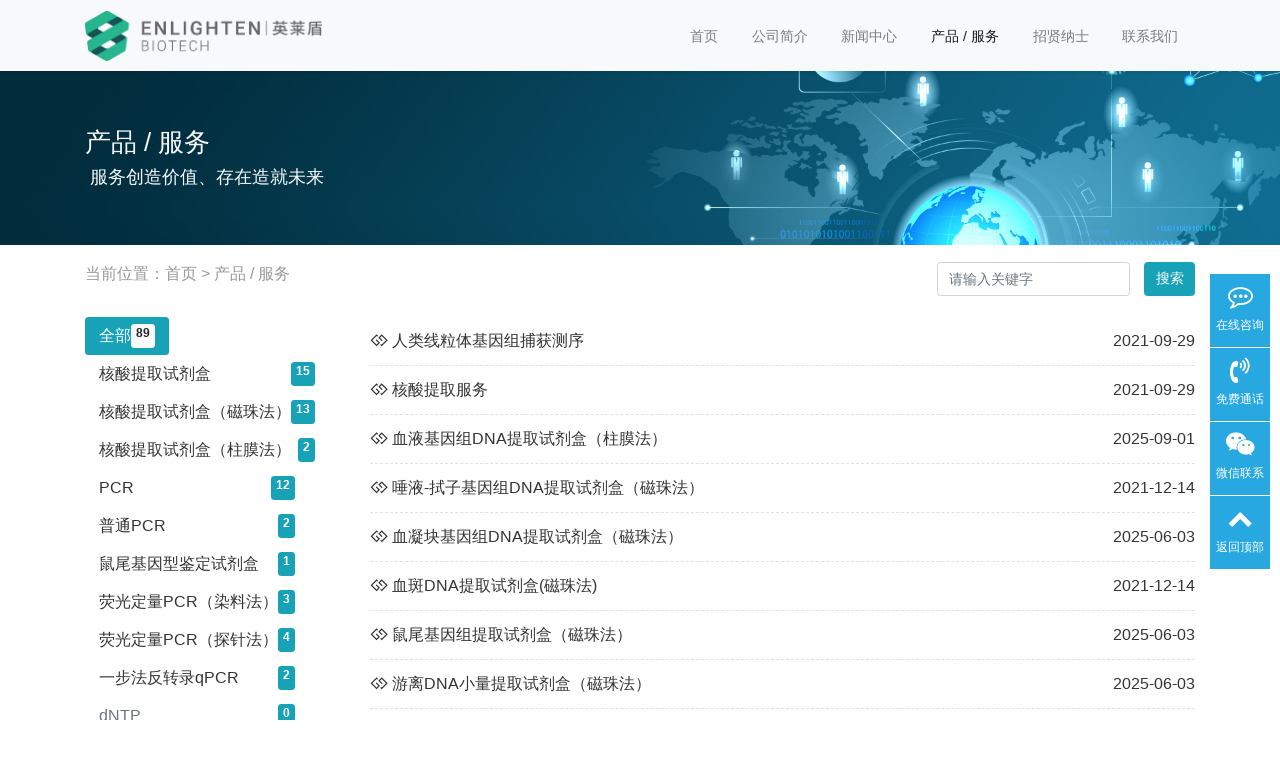

--- FILE ---
content_type: text/html; charset=utf-8
request_url: https://www.eltbio.com/?product_3/
body_size: 5797
content:
<!doctype html>
<html lang="zh">
<head>
	<meta charset="utf-8">
	<title>产品 / 服务-英莱盾-Enlighten</title>
	<meta name="keywords" content="核酸提取，核酸提取仪、核酸提取服务、试剂，纳米磁珠，保存液，核酸提取磁珠，血液核酸提取，祖源，血液基因组DNA提取，全自动核酸提取仪">
	<meta name="description" content="核酸提取，核酸提取仪、核酸提取服务、试剂，纳米磁珠，保存液，核酸提取磁珠，血液核酸提取，祖源，血液基因组DNA提取，全自动核酸提取仪">
	<meta name="viewport" content="width=device-width,initial-scale=1,minimum-scale=1,maximum-scale=1,shrink-to-fit=no">
	<link rel="stylesheet" href="/template/default/bootstrap/css/bootstrap.min.css" >
	<link rel="stylesheet" href="/template/default/font-awesome-4.7.0/css/font-awesome.min.css">
	<link rel="stylesheet" href="/template/default/css/aoyun.css?v=v1.3.5" >
	<link rel="stylesheet" href="/template/default/swiper-4.3.5/css/swiper.min.css">
	<link rel="stylesheet" href="/template/default/css/animate.css">
	<link rel="stylesheet" href="/template/default/css/head.css">
	<link rel="shortcut icon" href="/favicon.ico" type="image/x-icon">
	<script src="/template/default/js/jquery-1.12.4.min.js" ></script>
</head>
<style>
	#navbarNav{
		.sonnav {
			position: relative;
		}
		.subnav {
			position: absolute;
			right: 100%;
			top: 0;
			display: none;
			background: #fff;
			box-shadow: 1px 1px 9px 3px rgba(0, 0, 0, .1);
			z-index: 1000;
			padding: 10px 1px 10px 1px;
			border-radius: 4px;
		}
		.sonnav:hover .subnav {
			display: block;
		}
	}

</style>
<body>
<!-- 头部导航 -->
<nav class="navbar navbar-light bg-light fixed-top navbar-expand-lg shadow-sm">
  <div class="container">
	  	<a class="navbar-brand my-1" href="/">
	      <img src="/static/upload/image/20210827/1630034364844072.png" class="logo-sm-height"  height="50">
	    </a>
	    
	    <button class="navbar-toggler" type="button" data-toggle="collapse" data-target="#navbarNav" aria-controls="navbarNav" aria-expanded="false" aria-label="Toggle navigation">
	    	<span class="navbar-toggler-icon"></span>
	    </button>
	    
	    <div class="collapse navbar-collapse justify-content-end" id="navbarNav">
	        <ul class="navbar-nav clearfix">
	       	  <li class="nav-item ">
				 <a class="nav-link" href="/" >首页</a>
	          </li>
	          
	              <li class="nav-item float-left ">
	                <a class="nav-link" href="/?aboutus/">公司简介</a>
					<ul class="sub-menu">
						
					</ul>
	              </li>
	          
	              <li class="nav-item float-left ">
	                <a class="nav-link" href="/?article/">新闻中心</a>
					<ul class="sub-menu">
						
							<li class="">
<!--									<a href="/?company/">公司动态</a>-->
								<div class="sonnav">
									<a class="nav-link" href="/?company/">公司动态</a>

									
								</div>
							</li>
						
							<li class="">
<!--									<a href="/?industry/">行业动态</a>-->
								<div class="sonnav">
									<a class="nav-link" href="/?industry/">行业动态</a>

									
								</div>
							</li>
						
					</ul>
	              </li>
	          
	              <li class="nav-item float-left active">
	                <a class="nav-link" href="/?product/">产品 / 服务</a>
					<ul class="sub-menu">
						
							<li class="">
<!--									<a href="/?products_28/">核酸提取试剂盒</a>-->
								<div class="sonnav">
									<a class="nav-link" href="/?products_28/">核酸提取试剂盒</a>

									
									<!-- 二级菜单 -->
									<div class="subnav">
										
										<a href="/?website/" class="nav-link  justify-content-between d-flex ">核酸提取试剂盒（磁珠法）</a>
										
										<a href="/?domain/" class="nav-link  justify-content-between d-flex ">核酸提取试剂盒（柱膜法）</a>
										
									</div>
									
								</div>
							</li>
						
							<li class="">
<!--									<a href="/?products_32/">PCR</a>-->
								<div class="sonnav">
									<a class="nav-link" href="/?products_32/">PCR</a>

									
									<!-- 二级菜单 -->
									<div class="subnav">
										
										<a href="/?products_34/" class="nav-link  justify-content-between d-flex ">普通PCR</a>
										
										<a href="/?products_39/" class="nav-link  justify-content-between d-flex ">鼠尾基因型鉴定试剂盒</a>
										
										<a href="/?products_35/" class="nav-link  justify-content-between d-flex ">荧光定量PCR（染料法）</a>
										
										<a href="/?products_36/" class="nav-link  justify-content-between d-flex ">荧光定量PCR（探针法）</a>
										
										<a href="/?products_37/" class="nav-link  justify-content-between d-flex ">一步法反转录qPCR</a>
										
										<a href="/?products_38/" class="nav-link  justify-content-between d-flex disabled">dNTP</a>
										
									</div>
									
								</div>
							</li>
						
							<li class="">
<!--									<a href="/?products_29/">纳米材料</a>-->
								<div class="sonnav">
									<a class="nav-link" href="/?products_29/">纳米材料</a>

									
									<!-- 二级菜单 -->
									<div class="subnav">
										
										<a href="/?NMCZ/" class="nav-link  justify-content-between d-flex ">硅羟基系列</a>
										
										<a href="/?NMCZ-5/" class="nav-link  justify-content-between d-flex ">羧基系列</a>
										
									</div>
									
								</div>
							</li>
						
							<li class="">
<!--									<a href="/?SWYQ/">生物仪器/工具</a>-->
								<div class="sonnav">
									<a class="nav-link" href="/?SWYQ/">生物仪器/工具</a>

									
									<!-- 二级菜单 -->
									<div class="subnav">
										
										<a href="/?products_15/" class="nav-link  justify-content-between d-flex ">仪器</a>
										
										<a href="/?products_16/" class="nav-link  justify-content-between d-flex ">生物实验工具</a>
										
									</div>
									
								</div>
							</li>
						
							<li class="">
<!--									<a href="/?swsj/">生化试剂/即用型试剂</a>-->
								<div class="sonnav">
									<a class="nav-link" href="/?swsj/">生化试剂/即用型试剂</a>

									
									<!-- 二级菜单 -->
									<div class="subnav">
										
										<a href="/?DBMK/" class="nav-link  justify-content-between d-flex disabled">生化试剂</a>
										
										<a href="/?BDBC/" class="nav-link  justify-content-between d-flex ">即用型试剂</a>
										
									</div>
									
								</div>
							</li>
						
							<li class="">
<!--									<a href="/?OEM/">服务及定制</a>-->
								<div class="sonnav">
									<a class="nav-link" href="/?OEM/">服务及定制</a>

									
									<!-- 二级菜单 -->
									<div class="subnav">
										
										<a href="/?HSTQ/" class="nav-link  justify-content-between d-flex ">服务及定制</a>
										
										<a href="/?DZP/" class="nav-link  justify-content-between d-flex disabled">订制panel</a>
										
									</div>
									
								</div>
							</li>
						
							<li class="">
<!--									<a href="/?KYSJ/">科研试剂</a>-->
								<div class="sonnav">
									<a class="nav-link" href="/?KYSJ/">科研试剂</a>

									
								</div>
							</li>
						
					</ul>
	              </li>
	          
	              <li class="nav-item float-left ">
	                <a class="nav-link" href="/?job/">招贤纳士</a>
					<ul class="sub-menu">
						
					</ul>
	              </li>
	          
	              <li class="nav-item float-left ">
	                <a class="nav-link" href="/?contact/">联系我们</a>
					<ul class="sub-menu">
						
					</ul>
	              </li>
	          
	      </ul>
	      
	      <span class="navbar-text">
	     	 
		     
		     	
				
				
				
				
				
		     
	      </span>
	      
	    </div>
    </div>
</nav>

<!--占位导航栏-->
<div style="height:71px;" class="head-sm-height"></div>



<!-- 头部大屏 -->

<div class="jumbotron jumbotron-fluid mb-2" style="background:#e9ecef url(/static/upload/image/20180412/1523501459462835.jpg);background-size:cover;no-repeat">
  <div class="container text-light">
    <h1 class="fs-18 fs-sm-26 wow fadeInDown">产品 / 服务</h1>
    <p class="fs-14  fs-sm-18 wow fadeInDown">&nbsp;服务创造价值、存在造就未来</p>
  </div>
</div>

<div class="container pages">

    <div class="d-flex justify-content-between">
        <!-- 当前位置 -->

    <div class="text-right position mb-3 d-none d-md-block">当前位置：<a href="/">首页</a> > <a href="/?product/">产品 / 服务</a></div>


        <form class="form-inline mb-3 justify-content-center" action="/?search/"  method="get">
            <div class="form-group mx-sm-3 mb-2">
                <input type="text" name="keyword" class="form-control" placeholder="请输入关键字">
<!--                <input type="hidden" name="mcode" value="3" >-->
            </div>
            <button type="submit" class="btn btn-info mb-2">搜索</button>
        </form>
    </div>
    <div class="row">
        <div class="col-12 col-lg-3">

            <!-- 分类导航 -->
<!--<style>-->
<!--    .flex-columna {-->
<!--        flex-direction: row !important;-->
<!--    }-->
<!--    @media screen and (min-width: 768px) {-->
<!--        .flex-columna {-->
<!--            flex-direction: column!important;-->
<!--        }-->
<!--    }-->
<!--</style>-->
<!--<div class="nav flex-columna nav-pills sonsort">-->
<!--    -->
<!--    	-->
<!--            -->
<!--    <a href="/?product/" class="nav-link active">全部 <span class="badge badge-light">89</span></a>-->
<!--            -->
<!--        -->
<!--        -->
<!--        -->
<!--            <a href="/?products_28/" class="nav-link">核酸提取试剂盒 <span class="badge btn-info">15</span></a>-->
<!--        -->
<!--    -->
<!--    	-->
<!--        -->
<!--        -->
<!--            <a href="/?products_32/" class="nav-link">PCR <span class="badge btn-info">12</span></a>-->
<!--        -->
<!--    -->
<!--    	-->
<!--        -->
<!--        -->
<!--            <a href="/?products_29/" class="nav-link">纳米材料 <span class="badge btn-info">3</span></a>-->
<!--        -->
<!--    -->
<!--    	-->
<!--        -->
<!--        -->
<!--            <a href="/?SWYQ/" class="nav-link">生物仪器/工具 <span class="badge btn-info">6</span></a>-->
<!--        -->
<!--    -->
<!--    	-->
<!--        -->
<!--        -->
<!--            <a href="/?swsj/" class="nav-link">生化试剂/即用型试剂 <span class="badge btn-info">48</span></a>-->
<!--        -->
<!--    -->
<!--    	-->
<!--        -->
<!--        -->
<!--            <a href="/?OEM/" class="nav-link">服务及定制 <span class="badge btn-info">4</span></a>-->
<!--        -->
<!--    -->
<!--    	-->
<!--        -->
<!--        -->
<!--            <a href="/?KYSJ/" class="nav-link">科研试剂 <span class="badge btn-info">1</span></a>-->
<!--        -->
<!--    -->
<!--</div>-->



<!-- 修改后的分类导航 -->
<style>
    #product_nav{
        .badge {
            margin-left: 7px;
            min-width: 23px;
            padding: 0.55em 0.4em;
        }
        /* 新增二级菜单样式 */
        .sonnav {
            position: relative;
        }
        .subnav {
            position: absolute;
            left: 100%;
            top: 0;
            display: none;
            min-width: 300px;
            background: #fff;
            box-shadow: 1px 1px 9px 3px rgba(0, 0, 0, .1);
            z-index: 1000;
            padding: 10px 1px 10px 1px;
            border-radius: 4px;
        }
        .sonnav:hover .subnav {
            display: block;
        }

        /* 原有样式调整 */
        .nav {
            position: relative;
        }
        .flex-columna {
            flex-direction: row !important;
            flex-wrap: wrap;
        }
        @media screen and (min-width: 992px) {
            .flex-columna {
                flex-direction: column!important;
            }
            /* 电脑端右侧显示 */
            .subnav {
                left: 100%;
                top: -10px;
            }
        }
        @media screen and (max-width: 992px) {
            /* 手机端改为下方显示 */
            .subnav {
                left: 0;
                top: 100%;
                width: 100%;
            }
        }
    }

</style>
<div id="product_nav">
    <div class="nav flex-columna nav-pills sonsort">
        
        
        
        <a href="/?product/" class="nav-link active justify-content-between d-flex">全部 <span class="badge badge-light end-0">89</span></a>
        
        

        <!-- 添加二级菜单容器 -->
        <div class="sonnav">
            
            <a href="/?products_28/" class="nav-link justify-content-between d-flex">核酸提取试剂盒 <span class="badge btn-info end-0">15</span></a>
            

            
            <!-- 二级菜单 -->
            <div class="subnav">
                
                <a href="/?website/" class="nav-link  justify-content-between d-flex ">核酸提取试剂盒（磁珠法） <span class="badge btn-info end-0">13</span></a>
                
                <a href="/?domain/" class="nav-link  justify-content-between d-flex ">核酸提取试剂盒（柱膜法） <span class="badge btn-info end-0">2</span></a>
                
            </div>
            
        </div>
        
        

        <!-- 添加二级菜单容器 -->
        <div class="sonnav">
            
            <a href="/?products_32/" class="nav-link justify-content-between d-flex">PCR <span class="badge btn-info end-0">12</span></a>
            

            
            <!-- 二级菜单 -->
            <div class="subnav">
                
                <a href="/?products_34/" class="nav-link  justify-content-between d-flex ">普通PCR <span class="badge btn-info end-0">2</span></a>
                
                <a href="/?products_39/" class="nav-link  justify-content-between d-flex ">鼠尾基因型鉴定试剂盒 <span class="badge btn-info end-0">1</span></a>
                
                <a href="/?products_35/" class="nav-link  justify-content-between d-flex ">荧光定量PCR（染料法） <span class="badge btn-info end-0">3</span></a>
                
                <a href="/?products_36/" class="nav-link  justify-content-between d-flex ">荧光定量PCR（探针法） <span class="badge btn-info end-0">4</span></a>
                
                <a href="/?products_37/" class="nav-link  justify-content-between d-flex ">一步法反转录qPCR <span class="badge btn-info end-0">2</span></a>
                
                <a href="/?products_38/" class="nav-link  justify-content-between d-flex disabled">dNTP <span class="badge btn-info end-0">0</span></a>
                
            </div>
            
        </div>
        
        

        <!-- 添加二级菜单容器 -->
        <div class="sonnav">
            
            <a href="/?products_29/" class="nav-link justify-content-between d-flex">纳米材料 <span class="badge btn-info end-0">3</span></a>
            

            
            <!-- 二级菜单 -->
            <div class="subnav">
                
                <a href="/?NMCZ/" class="nav-link  justify-content-between d-flex ">硅羟基系列 <span class="badge btn-info end-0">1</span></a>
                
                <a href="/?NMCZ-5/" class="nav-link  justify-content-between d-flex ">羧基系列 <span class="badge btn-info end-0">2</span></a>
                
            </div>
            
        </div>
        
        

        <!-- 添加二级菜单容器 -->
        <div class="sonnav">
            
            <a href="/?SWYQ/" class="nav-link justify-content-between d-flex">生物仪器/工具 <span class="badge btn-info end-0">6</span></a>
            

            
            <!-- 二级菜单 -->
            <div class="subnav">
                
                <a href="/?products_15/" class="nav-link  justify-content-between d-flex ">仪器 <span class="badge btn-info end-0">5</span></a>
                
                <a href="/?products_16/" class="nav-link  justify-content-between d-flex ">生物实验工具 <span class="badge btn-info end-0">1</span></a>
                
            </div>
            
        </div>
        
        

        <!-- 添加二级菜单容器 -->
        <div class="sonnav">
            
            <a href="/?swsj/" class="nav-link justify-content-between d-flex">生化试剂/即用型试剂 <span class="badge btn-info end-0">48</span></a>
            

            
            <!-- 二级菜单 -->
            <div class="subnav">
                
                <a href="/?DBMK/" class="nav-link  justify-content-between d-flex disabled">生化试剂 <span class="badge btn-info end-0">0</span></a>
                
                <a href="/?BDBC/" class="nav-link  justify-content-between d-flex ">即用型试剂 <span class="badge btn-info end-0">48</span></a>
                
            </div>
            
        </div>
        
        

        <!-- 添加二级菜单容器 -->
        <div class="sonnav">
            
            <a href="/?OEM/" class="nav-link justify-content-between d-flex">服务及定制 <span class="badge btn-info end-0">4</span></a>
            

            
            <!-- 二级菜单 -->
            <div class="subnav">
                
                <a href="/?HSTQ/" class="nav-link  justify-content-between d-flex ">服务及定制 <span class="badge btn-info end-0">4</span></a>
                
                <a href="/?DZP/" class="nav-link  justify-content-between d-flex disabled">订制panel <span class="badge btn-info end-0">0</span></a>
                
            </div>
            
        </div>
        
        

        <!-- 添加二级菜单容器 -->
        <div class="sonnav">
            
            <a href="/?KYSJ/" class="nav-link justify-content-between d-flex">科研试剂 <span class="badge btn-info end-0">1</span></a>
            

            
        </div>
        
    </div>
</div>



        </div>
        <div class="col-12 col-md-9">

            <!-- 列表内容 -->
            <ul>
                
                <li class="lh-3 border-bottom-dashed">
                    <i class="fa fa-gg"></i>
                    <a href="/?HSTQ/33.html">
                        <span class="d-none d-md-inline">人类线粒体基因组捕获测序 </span><!-- PC端 -->
                        <span class="d-inline d-md-none">人类线粒体基因组捕获测···</span><!-- 移动端 -->
                        
                        
                        
                        <span class="float-right">2021-09-29</span>
                    </a>

                </li>
                
                <li class="lh-3 border-bottom-dashed">
                    <i class="fa fa-gg"></i>
                    <a href="/?HSTQ/32.html">
                        <span class="d-none d-md-inline">核酸提取服务 </span><!-- PC端 -->
                        <span class="d-inline d-md-none">核酸提取服务</span><!-- 移动端 -->
                        
                        
                        
                        <span class="float-right">2021-09-29</span>
                    </a>

                </li>
                
                <li class="lh-3 border-bottom-dashed">
                    <i class="fa fa-gg"></i>
                    <a href="/?domain/115.html">
                        <span class="d-none d-md-inline">血液基因组DNA提取试剂盒（柱膜法） </span><!-- PC端 -->
                        <span class="d-inline d-md-none">血液基因组DNA提取试剂盒···</span><!-- 移动端 -->
                        
                        
                        
                        <span class="float-right">2025-09-01</span>
                    </a>

                </li>
                
                <li class="lh-3 border-bottom-dashed">
                    <i class="fa fa-gg"></i>
                    <a href="/?website/42.html">
                        <span class="d-none d-md-inline">唾液-拭子基因组DNA提取试剂盒（磁珠法） </span><!-- PC端 -->
                        <span class="d-inline d-md-none">唾液-拭子基因组DNA提取···</span><!-- 移动端 -->
                        
                        
                        
                        <span class="float-right">2021-12-14</span>
                    </a>

                </li>
                
                <li class="lh-3 border-bottom-dashed">
                    <i class="fa fa-gg"></i>
                    <a href="/?website/110.html">
                        <span class="d-none d-md-inline">血凝块基因组DNA提取试剂盒（磁珠法） </span><!-- PC端 -->
                        <span class="d-inline d-md-none">血凝块基因组DNA提取试剂···</span><!-- 移动端 -->
                        
                        
                        
                        <span class="float-right">2025-06-03</span>
                    </a>

                </li>
                
                <li class="lh-3 border-bottom-dashed">
                    <i class="fa fa-gg"></i>
                    <a href="/?website/41.html">
                        <span class="d-none d-md-inline">血斑DNA提取试剂盒(磁珠法) </span><!-- PC端 -->
                        <span class="d-inline d-md-none">血斑DNA提取试剂盒(磁珠···</span><!-- 移动端 -->
                        
                        
                        
                        <span class="float-right">2021-12-14</span>
                    </a>

                </li>
                
                <li class="lh-3 border-bottom-dashed">
                    <i class="fa fa-gg"></i>
                    <a href="/?website/111.html">
                        <span class="d-none d-md-inline">鼠尾基因组提取试剂盒（磁珠法） </span><!-- PC端 -->
                        <span class="d-inline d-md-none">鼠尾基因组提取试剂盒（···</span><!-- 移动端 -->
                        
                        
                        
                        <span class="float-right">2025-06-03</span>
                    </a>

                </li>
                
                <li class="lh-3 border-bottom-dashed">
                    <i class="fa fa-gg"></i>
                    <a href="/?website/107.html">
                        <span class="d-none d-md-inline">游离DNA小量提取试剂盒（磁珠法） </span><!-- PC端 -->
                        <span class="d-inline d-md-none">游离DNA小量提取试剂盒（···</span><!-- 移动端 -->
                        
                        
                        
                        <span class="float-right">2025-06-03</span>
                    </a>

                </li>
                
                <li class="lh-3 border-bottom-dashed">
                    <i class="fa fa-gg"></i>
                    <a href="/?website/108.html">
                        <span class="d-none d-md-inline">石蜡样本基因组DNA提取试剂盒(磁珠法) </span><!-- PC端 -->
                        <span class="d-inline d-md-none">石蜡样本基因组DNA提取试···</span><!-- 移动端 -->
                        
                        
                        
                        <span class="float-right">2025-06-03</span>
                    </a>

                </li>
                
                <li class="lh-3 border-bottom-dashed">
                    <i class="fa fa-gg"></i>
                    <a href="/?website/13.html">
                        <span class="d-none d-md-inline">法医微量核酸提取（磁珠法） </span><!-- PC端 -->
                        <span class="d-inline d-md-none">法医微量核酸提取（磁珠···</span><!-- 移动端 -->
                        
                        
                        
                        <span class="float-right">2018-04-12</span>
                    </a>

                </li>
                
            </ul>

        </div>
    </div>
    <!-- 分页 -->

   <nav aria-label="page navigation" class="my-4">
     <div class="pagination justify-content-center">
     	<a class="page-item page-link" href="/?product/">首页</a>
     	<a class="page-item page-link" href="/?product_2/">上一页</a>
      	<a href="/?product/" class="page-num">1</a><a href="/?product_2/" class="page-num">2</a><a href="/?product_3/" class="page-num page-num-current">3</a><a href="/?product_4/" class="page-num">4</a><a href="/?product_5/" class="page-num">5</a><span class="page-num">···</span><!-- 数字条，小屏幕时自动隐藏-->
      	<a class="page-item page-link" href="/?product_4/">下一页</a>
      	<a class="page-item page-link" href="/?product_9/">尾页</a>
     </div>
   </nav>	


</div>


<div class="footer mt-3 pt-5 border-top text-secondary bg-light">
	<div class="container">
    	<div class="row pb-5">
            <div class="col-12 col-md-5">
            	<h5>上海英莱盾生物技术有限公司</h5>
                <ul class="lh-2">
                	<li>营业执照：91310110MA1G8FHP0M  </li>
                    <li>备案号码：<a href="http://beian.miit.gov.cn/" target="_blank">沪ICP备18004441号</a> </li>
                    <li>地址：上海市宝山区沪太路5008弄125号1幢2层 </li>
                </ul>
            </div>
            <div class="col-12 col-md-5">
            	<div class="mt-4 d-block d-md-none"></div>
                
            	<h5>联系我们</h5>
                <ul class="lh-2">
                    <li>电话：董13901463664/辛13818783835/021-66650102 </li>
                    <li>邮箱：xu.dong@eltbio.com </li>
                    <li>Q&nbsp;&nbsp;Q：411386565 </li>
                </ul>
            </div>
            <div class="col-12 col-md-2 text-center d-none d-md-block">
            	<p class="code"><img src="/core/qrcode.php?string=https%3A%2F%2Fwww.eltbio.com%2F%3Fproduct_3%2F" class="qrcode" alt="二维码"> </p>
                <p class="small">扫一扫 手机访问</p>
            </div>
        </div>
	</div>
    <div class="copyright border-top lh-3 text-center  d-none d-md-block">
    	Copyright © 2018-2021 Eltbio All Rights Reserved | <a href="https://beian.miit.gov.cn/" target="_blank">沪ICP备18004441号</a>
    </div>
</div>

<!-- 占位 -->
<div style="height:49px;" class="d-block d-sm-none"></div>

<!-- 手机底部导航 -->
<div class="container-fluid bg-info fixed-bottom d-block d-sm-none">
    <div class="row">
        <div class="col-4 p-0 text-center border-right">
            <a href="tel:021-66650102" class="text-light d-block pt-3 pb-3"><i class="fa fa-phone" aria-hidden="true"></i> 电话咨询</a>
        </div>
        <div class="col-4 p-0 text-center border-right">
            <a target="_blank" href="http://wpa.qq.com/msgrd?v=3&uin=411386565&site=qq&menu=yes" class="text-light d-block pt-3 pb-3"><i class="fa fa-qq" aria-hidden="true"></i> 在线咨询</a>
        </div>
        <div class="col-4 p-0 text-center">
			
            <a href="/?aboutus/" class="text-light d-block pt-3 pb-3"><i class="fa fa-location-arrow" aria-hidden="true"></i> 公司简介</a>
			
        </div>
    </div>
</div>

<!-- 在线客服 -->
<div class="online d-none d-md-block">
	<dl>
		<dt style="width:150px;">
        	<h3><i class="fa fa-commenting-o"></i>在线咨询<span class="remove"><i class="fa fa-remove"></i></span></h3>
            <p>
            	<a target="_blank" href="http://wpa.qq.com/msgrd?v=3&uin=411386565&site=qq&menu=yes">
                	<img border="0" src="/template/default/images/qq.jpg" alt="点击这里给我发消息" title="点击这里给我发消息"/>
               		 售前咨询专员
                </a>
            </p>
             <p>
                <a target="_blank" href="http://wpa.qq.com/msgrd?v=3&uin=411386565&site=qq&menu=yes">
                	<img border="0" src="/template/default/images/qq.jpg" alt="点击这里给我发消息" title="点击这里给我发消息"/>
               		 售后服务专员
                </a>
            </p>
        </dt>
		<dd><i class="fa fa-commenting-o"></i></dd>
		<dd>在线咨询</dd>
	</dl>
    
	<dl>
		<dt style="width:300px;">
        	<h3><i class="fa fa-volume-control-phone"></i>免费通话<span class="remove"><i class="fa fa-remove"></i></span></h3>
            <p>24小时免费咨询</p>
            <p>请输入您的联系电话，座机请加区号</p>
            <form  onsubmit="return subform(this);">
            	<p><input type="text" name="tel" id="tel" autocomplete="off"  placeholder="请输入您的电话号码" required maxlength="30"></p>
                <p><button type="submit">免费通话</button></p>
            </form>
        </dt>
		<dd><i class="fa fa-volume-control-phone" aria-hidden="true"></i></dd>
		<dd>免费通话</dd>
	</dl>
    
    <dl>
		<dt style="width:200px;">
        	<h3><i class="fa fa-weixin" aria-hidden="true"></i>微信扫一扫<span class="remove"><i class="fa fa-remove"></i></span></h3>
           	<p><img src="/static/upload/image/20241218/1734514088785483.jpg " width="100%"></p>
        </dt>
		<dd><i class="fa fa-weixin" aria-hidden="true"></i></dd>
		<dd>微信联系</dd>
	</dl>
    
	<dl class="scroll-top">
		<dd><i class="fa fa-chevron-up"></i></dd>
		<dd>返回顶部</dd>
	</dl>
</div>

<script src="/template/default/js/popper.min.js"></script>
<script src="/template/default/bootstrap/js/bootstrap.min.js"></script>
<script src="/template/default/js/wow.min.js"></script>
<script src="/template/default/js/aoyun.js?v=v1.2.2"></script>
<script>
//ajax提交表单
function subform(obj){
  var url='/?form/2/';
  var tel=$(obj).find("#tel").val();
  
  var reg = /^(1|0)[\d\-]+$/;   
  if (!reg.test(tel)) {
	  alert('电话号码错误！');
	  return false;
  }
  
  $.ajax({
    type: 'POST',
    url: url,
    dataType: 'json',
    data: {
    	tel: tel
    },
    success: function (response, status) {
      if(response.code){
		 alert("您的来电已收到，我们会尽快联系您！");
		 $(obj)[0].reset(); 
      }else{
    	 alert(response.data);
      }
    },
    error:function(xhr,status,error){
      alert('返回数据异常！');
    }
  });
  return false;
}
</script>

<a href="https://beian.miit.gov.cn/" target="_blank">沪ICP备18004441号</a>

</body>
</html>


--- FILE ---
content_type: text/css
request_url: https://www.eltbio.com/template/default/css/head.css
body_size: 2917
content:
//左浮动
.float-left { float: left; }

//右浮动
.float-right { float: right; }

//清除浮动
.clearfix::before { content: ""; display: table-cell; }
.clearfix::after { content: ""; display: table; clear: both; }

body { margin: 0; padding: 0; color: #333; font: 16px/24px "-apple-system", "Helvetica", "Microsoft YaHei", "PingFang SC"; outline: none; }

ul, li { margin: 0; padding: 0; list-style: none; }

a, a:after, a:before { text-decoration: none; color: #333; cursor: pointer; outline: none;
    -webkit-transition: all 0.5s;
    -moz-transition: all 0.5s;
    -ms-transition: all 0.5s;
    -o-transition: all 0.5s; 
    transition: all 0.5s; }
a:hover { color: light-grey; }



/* 一级菜单设置为相对定位 */
#navbarNav > ul > li {
    position: relative;white-space: nowrap;
    ul.sub-menu > li:hover{
        padding: 0;
        background: #17a2b8ab;
        div.sonnav > div.subnav {
            padding: 10px 1px 10px 1px;
            min-width: 250px;
            a.nav-link:hover{
                background: #17a2b8ab;
            }
        }
    }
}

/* 
- 因为导航背景颜色是黑色，所以设置一级导航的文字颜色是白色 
- 导航高48px，一级导航的文字要垂直居中，可以计算（48-文字行高）/2，然后设置外边距或者内边距，让文字刚好居中。
- 上面的居中方式太复杂了，不如line-height: 48px;让文字行高和导航高度一样，自然就居中了。
*/

#navbarNav > ul > li:hover > a,
#navbarNav > ul > li.active > a { background: light-grey; }


.sub-menu > li > a { display: block;  
                    font-size: 14px; 
                    color: #00000082; 
                    }


.sub-menu > li:hover > a {color: black }

.sub-menu { position: absolute; min-width: 100%; top: 48px; left: 0; box-shadow: 0 0 8px rgb(255 255 255); opacity: 0; z-index: 999; visibility: hidden; 
            -webkit-transition: all 0.5s;
            -moz-transition: all 0.5s;
            -ms-transition: all 0.5s;
            -o-transition: all 0.5s; 
            transition: all 0.5s; 
/*             padding: 5px 0px 0px 5px; */
            -webkit-transform-origin: 0 0;
            -moz-transform-origin: 0 0;
            -ms-transform-origin: 0 0;
            -o-transform-origin: 0 0;
            transform-origin: 0 0; 

            -webkit-transform:scaleY( 0 );
            -moz-transform:scaleY( 0 );
            -ms-transform:scaleY( 0 );
            -o-transform:scaleY( 0 );
            transform:scaleY( 0 ); 
            }

#navbarNav > ul > li:hover .sub-menu { 
    opacity: 1; 
    visibility: visible;
    background: #ffffff;
    -webkit-transform:scaleY( 1 );
    -moz-transform:scaleY( 1 );
    -ms-transform:scaleY( 1 );
    -o-transform:scaleY( 1 );
    transform:scaleY( 1 );  }

@media screen and (max-width: 1200px) and (min-width: 992px){
    .preview {
	width:400px;
    }
}
